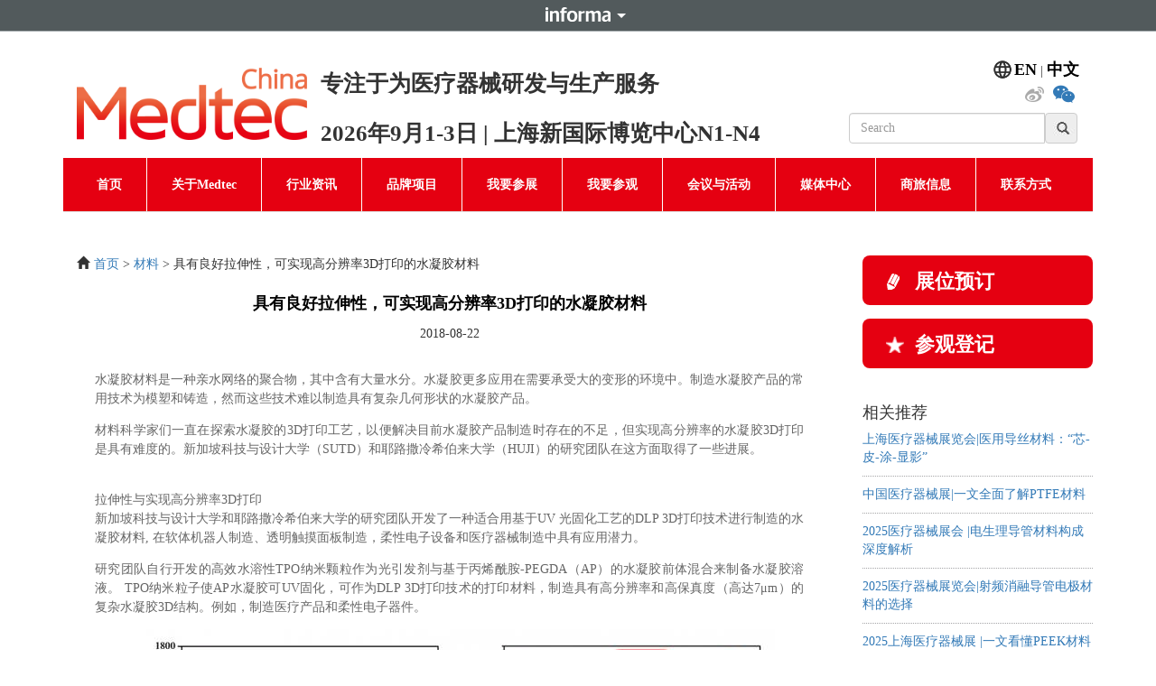

--- FILE ---
content_type: text/html; charset=UTF-8
request_url: https://www.medtecchina.com/materials/3313/
body_size: 9737
content:
<!DOCTYPE html>
<html lang="zh-cn">

<head>
    <meta charset="UTF-8">
    <title>  </title>
	<meta name="keywords" content="" />
	<meta name="description" content="" />
    <!-- 引入Bootstrap CSS -->
    <!-- <link rel="stylesheet" href="https://www.medtecchina.com/wp-content/themes/medtecchina/css/swiper.min.css"> -->
    <!-- <link rel="stylesheet" href="https://www.medtecchina.com/wp-content/themes/medtecchina/css/bootstrap.css?v=2309041"> -->
    <!-- <link rel="stylesheet" href="https://www.medtecchina.com/wp-content/themes/medtecchina/css/bootstrap.min.css"> -->
    <!-- <link rel="stylesheet" href="https://www.medtecchina.com/wp-content/themes/medtecchina/css/style.css?v=25091502"> -->
    <!-- <link rel="stylesheet" href="https://www.medtecchina.com/wp-content/themes/medtecchina/fonts/font-awesome/css/font-awesome.css"> -->
	<!-- <link rel="stylesheet" type="text/css" href="https://www.medtecchina.com/wp-content/themes/medtecchina/css/bootsnav.css"> -->
<link rel="stylesheet" type="text/css" href="//www.medtecchina.com/wp-content/cache/wpfc-minified/1r3iwbnp/c4s6k.css" media="all"/>
	<script src='//www.medtecchina.com/wp-content/cache/wpfc-minified/e5fvfhy4/c4s6k.js' type="text/javascript"></script>
<!-- <script src="https://www.medtecchina.com/wp-content/themes/medtecchina/js/jquery.min.js "></script> -->

    <!-- 移动设备优先 -->
    <meta name="viewport" content="width=device-width, initial-scale=1, shrink-to-fit=no">
	<!-- 百度统计 -->
    <script>
        var _hmt = _hmt || [];
        (function() {
            var hm = document.createElement("script");
            hm.src = "https://hm.baidu.com/hm.js?5ff8bbfd5e55584e3299b3da738a8c6d";
            var s = document.getElementsByTagName("script")[0];
            s.parentNode.insertBefore(hm, s);
        })();
    </script>
		 <script>
	var _hmt = _hmt || [];
	(function() {
	  var hm = document.createElement("script");
	  hm.src = "https://hm.baidu.com/hm.js?61ee2c3a8ab2f20b7052ecce6d9f7c27";
	  var s = document.getElementsByTagName("script")[0]; 
	  s.parentNode.insertBefore(hm, s);
	})();
	</script>

    <!-- 百度统计 -->
	<!-- 谷歌统计 -->
    <!-- Google tag (gtag.js) -->
    <script async src="https://www.googletagmanager.com/gtag/js?id=UA-48667879-1"></script>
    <script>
        window.dataLayer = window.dataLayer || [];

        function gtag() {
            dataLayer.push(arguments);
        }
        gtag('js', new Date());



        gtag('config', 'UA-48667879-1');
    </script>
    <!-- 谷歌统计 -->
	<!-- Eloqua -->
	<script type="text/javascript">
		var _elqQ = _elqQ || [];
		_elqQ.push(['elqSetSiteId', '418238']);
		_elqQ.push([‘elqTrackPageView’, window.location.href]);

		(function() {
			function async_load() {
				var s = document.createElement('script');
				s.type = 'text/javascript';
				s.async = true;
				s.src = '//img07.en25.com/i/elqCfg.min.js';
				var x = document.getElementsByTagName('script')[0];
				x.parentNode.insertBefore(s, x);
			}
			if (window.addEventListener) window.addEventListener('DOMContentLoaded', async_load, false);
			else if (window.attachEvent) window.attachEvent('onload', async_load);
		})();
	</script>
	<!-- Eloqua -->
</head>

<body>
	
	<div class="head_top">
		<div id="informa_header" lang="zh-CN"></div>
<script src="//event-site.informamarkets-info.com/informa/contentscript.js" ></script>
    <div class="container header">
        <!-- header -->
        <div class="row">
            <div class="col-12 d-lg-none d-block text-right mt-3">
                <a href="/"><img src="https://www.medtecchina.com/wp-content/themes/medtecchina/img/cn.png" alt="" class=""></a>
                <a href="https://en.medtecchina.com/"><img src="https://www.medtecchina.com/wp-content/themes/medtecchina/img/en.png" alt="" class=""></a>
            </div>
        </div>
        <div class="row">
            <div class="col-lg-3 col-4">
                <h1>
                    <a href="/" title="2025上海国际医疗器械展览会"><img class="cus-logo w-100" src="/wp-content/uploads/2024/09/MTC.png" alt="2025上海国际医疗器械展览会" ></a>
                </h1>
            </div>
            <div class="col-lg-6 col-8  mt-lg-5 mt-4 px-0">
                <p>专注于为医疗器械研发与生产服务</p>
                <p>2026年9月1-3日 |  上海新国际博览中心N1-N4</p>
            </div>

            <div class="col-lg-3 d-none d-lg-block">
                <div class="row">
                    <div class="col-12">
                        <div class="language-object pt-lg-5">
                            <img src="https://www.medtecchina.com/wp-content/themes/medtecchina/img/language.png" width="25" class="float-left pr-1">
                            <a href="https://en.medtecchina.com/">EN</a>&nbsp;|&nbsp;<a href="/">中文</a>
                        </div>
                        <div class="top_weixin">
<!--                             <a onclick="javascript:void(0)" href="" class="weixin"><i class="fa fa-weixin" aria-hidden="true"></i><span class="weixinout" style="display: none;"><img src="https://www.medtecchina.com/wp-content/themes/medtecchina/img/MedtecSQ.jpg" width="300"></span></a>&nbsp; -->
                            <a href="https://weibo.com/medtecchina" target="_blank"><i class="fa fa-weibo" aria-hidden="true"></i></a>&nbsp;
<!--                             <a href="http://www.linkedin.com/groups?home=&amp;gid=5009138&amp;trk=anet_ug_hm" target="_blank"><i class="fa fa-linkedin" aria-hidden="true"></i></a> -->
<a onclick="javascript:void(0)" href="" class="wechat"><i class="fa fa-wechat" aria-hidden="true"></i><span class="wechatout" style="display: none;"><img src="/wp-content/uploads/2025/04/图像-10.png" width="300">
	<p style="font-size: 20px;
    line-height: 20px;
    background-color: #fff;
    width: 300px;
    text-align: center;
    padding: 0 0 15px 0;">扫码添加Medtec采购小助手</p></span></a>&nbsp;
                        </div>
                        <div class="input-group float-right mt-lg-2">
                            <form action="https://www.medtecchina.com" name="search">
<input type="text" name="s" class="form-control" placeholder="Search" aria-describedby="basic-addon2">
<input type="submit" class="sub_news glyphicon glyphicon-search" value="">
</form>                        </div>
                    </div>
                </div>

            </div>
        </div>
        <!-- header -->
		<!-- 广告 右上1s -->
 		<div class="d-lg-block d-none hide" style="position:relative;" >
			<div class="row" style="position: absolute;right: -20%;z-index: 999;max-width: 210px;border: 1px solid #71767c;">
				<div class="col-12 p-0 m-0">
					<a href="https://www.bosch-advanced-ceramics.com/zh/" target="_blank"><img src="/wp-content/uploads/2024/08/Medtec_Wechat_GIF.gif" width="100%" alt=""></a>
            </div>
		   </div>
		</div>
		<!-- 广告 右上1e -->
    </div>
<!-- 导航 -->
    <div class="container">
        <div class="row">
            <div class="col-12  px-0">
                <nav class="navbar navbar-default navbar-mobile bootsnav on">
                    <div class="navbar-header">
                        <button type="button" class="navbar-toggle" data-toggle="collapse" data-target="#navbar-menu" aria-expanded="true">
                        <i class="fa fa-times"></i>
                        </button>
                    </div>
                    <div class="navbar-collapse collapse px-0" id="navbar-menu" aria-expanded="false">
                        <ul class="nav navbar-nav nav_a2" data-in="fadeInDown" data-out="fadeOutUp">
                            <li id="menu-item-160" class="menu-item menu-item-type-custom menu-item-object-custom menu-item-160 "><a href="/">首页</a></li>
<li id="menu-item-199" class="dropdown menu-item menu-item-type-custom menu-item-object-custom menu-item-has-children menu-item-199 "><a>关于Medtec</a>
<ul class="dropdown-menu animated">
	<li id="menu-item-168" class="menu-item menu-item-type-post_type menu-item-object-page menu-item-168 "><a target="_blank" href="https://www.medtecchina.com/zh-cn/medtecchina/">Medtec China</a></li>
	<li id="menu-item-164" class="menu-item menu-item-type-post_type menu-item-object-page menu-item-164 "><a target="_blank" href="https://www.medtecchina.com/zh-cn/medtechworld/">Medtec全球系列展</a></li>
	<li id="menu-item-167" class="menu-item menu-item-type-post_type menu-item-object-page menu-item-167 "><a target="_blank" href="https://www.medtecchina.com/zh-cn/organizer/">主办单位</a></li>
	<li id="menu-item-162" class="menu-item menu-item-type-post_type menu-item-object-page menu-item-162 "><a target="_blank" href="https://www.medtecchina.com/zh-cn/im%e5%8f%af%e6%8c%81%e7%bb%ad%e5%8f%91%e5%b1%95/">IM可持续发展</a></li>
</ul>
</li>
<li id="menu-item-200" class="dropdown menu-item menu-item-type-custom menu-item-object-custom menu-item-has-children menu-item-200 "><a>行业资讯</a>
<ul class="dropdown-menu animated">
	<li id="menu-item-240" class="menu-item menu-item-type-taxonomy menu-item-object-category menu-item-240 "><a target="_blank" href="https://www.medtecchina.com/category/industrynews/">行业新闻</a></li>
	<li id="menu-item-230" class="menu-item menu-item-type-taxonomy menu-item-object-category menu-item-230 "><a target="_blank" href="https://www.medtecchina.com/category/companyreleases/">企业新闻</a></li>
	<li id="menu-item-233" class="menu-item menu-item-type-taxonomy menu-item-object-category menu-item-233 "><a target="_blank" href="https://www.medtecchina.com/category/market/">市场情报</a></li>
	<li id="menu-item-237" class="menu-item menu-item-type-taxonomy menu-item-object-category menu-item-237 "><a target="_blank" href="https://www.medtecchina.com/category/regulation/">法规政策</a></li>
	<li id="menu-item-234" class="menu-item menu-item-type-taxonomy menu-item-object-category menu-item-234 "><a target="_blank" href="https://www.medtecchina.com/category/newtechnology/">技术新知</a></li>
	<li id="menu-item-239" class="menu-item menu-item-type-taxonomy menu-item-object-category menu-item-239 "><a target="_blank" href="https://www.medtecchina.com/category/rddesign/">研发设计</a></li>
	<li id="menu-item-236" class="menu-item menu-item-type-taxonomy menu-item-object-category current-post-ancestor current-menu-parent current-post-parent menu-item-236 "><a target="_blank" href="https://www.medtecchina.com/category/materials/">材料</a></li>
	<li id="menu-item-242" class="menu-item menu-item-type-taxonomy menu-item-object-category menu-item-242 "><a target="_blank" href="https://www.medtecchina.com/category/components/">部件</a></li>
	<li id="menu-item-238" class="menu-item menu-item-type-taxonomy menu-item-object-category menu-item-238 "><a target="_blank" href="https://www.medtecchina.com/category/manufacturing/">生产制造</a></li>
	<li id="menu-item-241" class="menu-item menu-item-type-taxonomy menu-item-object-category menu-item-241 "><a target="_blank" href="https://www.medtecchina.com/category/qualitycontrol/">质量管理</a></li>
	<li id="menu-item-235" class="menu-item menu-item-type-taxonomy menu-item-object-category menu-item-235 "><a target="_blank" href="https://www.medtecchina.com/category/mergersacquisitions/">投资并购</a></li>
</ul>
</li>
<li id="menu-item-201" class="dropdown menu-item menu-item-type-custom menu-item-object-custom menu-item-has-children menu-item-201 "><a>品牌项目</a>
<ul class="dropdown-menu animated">
	<li id="menu-item-202" class="menu-item menu-item-type-custom menu-item-object-custom menu-item-202 "><a target="_blank" rel="nofollow" href="https://cmdm.medtecchina.com/">采购资源信息</a></li>
	<li id="menu-item-13056" class="menu-item menu-item-type-custom menu-item-object-custom menu-item-13056 "><a target="_blank" rel="nofollow" href="https://www.medtecinnovation.com/">Medtec创新展</a></li>
	<li id="menu-item-13053" class="menu-item menu-item-type-custom menu-item-object-custom menu-item-13053 "><a target="_blank" rel="nofollow" href="https://www.medtecqualityexpo.com/">质量检测技术及测试仪器展览会</a></li>
	<li id="menu-item-13054" class="menu-item menu-item-type-custom menu-item-object-custom menu-item-13054 "><a target="_blank" rel="nofollow" href="https://www.medtecadte.com/">ADTE 高端有源医疗装备技术展</a></li>
</ul>
</li>
<li id="menu-item-203" class="dropdown menu-item menu-item-type-custom menu-item-object-custom menu-item-has-children menu-item-203 "><a>我要参展</a>
<ul class="dropdown-menu animated">
	<li id="menu-item-165" class="menu-item menu-item-type-post_type menu-item-object-page menu-item-165 "><a target="_blank" href="https://www.medtecchina.com/zh-cn/whyexhibit/">为何参展</a></li>
	<li id="menu-item-172" class="menu-item menu-item-type-post_type menu-item-object-page menu-item-172 "><a target="_blank" href="https://www.medtecchina.com/zh-cn/exhibitionprogramme/">展品范围</a></li>
	<li id="menu-item-161" class="menu-item menu-item-type-post_type menu-item-object-page menu-item-161 "><a target="_blank" href="https://www.medtecchina.com/zh-cn/floorplan/">2025展位图</a></li>
	<li id="menu-item-24079" class="menu-item menu-item-type-custom menu-item-object-custom menu-item-24079 "><a target="_blank" href="https://www.medteccn.com/exhibit/booking/?utm_source=oldweb">参展报名</a></li>
	<li id="menu-item-21738" class="menu-item menu-item-type-custom menu-item-object-custom menu-item-21738 "><a target="_blank" href="https://exhibitorreg.medteccn.com/">展商登录</a></li>
</ul>
</li>
<li id="menu-item-206" class="dropdown menu-item menu-item-type-custom menu-item-object-custom menu-item-has-children menu-item-206 "><a href="#">我要参观</a>
<ul class="dropdown-menu animated">
	<li id="menu-item-166" class="menu-item menu-item-type-post_type menu-item-object-page menu-item-166 "><a target="_blank" href="https://www.medtecchina.com/zh-cn/whyvisit/">为何参观</a></li>
	<li id="menu-item-22644" class="menu-item menu-item-type-post_type menu-item-object-page menu-item-22644 "><a target="_blank" href="https://www.medtecchina.com/zh-cn/groupregistration/">邀请同行人参观</a></li>
	<li id="menu-item-173" class="menu-item menu-item-type-post_type menu-item-object-page menu-item-173 "><a target="_blank" href="https://www.medtecchina.com/zh-cn/venueinformation/">展馆及交通</a></li>
	<li id="menu-item-22224" class="menu-item menu-item-type-custom menu-item-object-custom menu-item-22224 "><a target="_blank" href="https://exhibitors.informamarkets-info.com/event/2025Medtec/zh-CN/">2025展商名录</a></li>
</ul>
</li>
<li id="menu-item-209" class="dropdown sc menu-item menu-item-type-custom menu-item-object-custom menu-item-has-children menu-item-209 "><a>会议与活动</a>
<ul class="dropdown-menu animated">
	<li id="menu-item-163" class="menu-item menu-item-type-post_type menu-item-object-page menu-item-163 "><a target="_blank" href="https://www.medtecchina.com/zh-cn/allschedule/">全部会议活动概览</a></li>
	<li id="menu-item-21318" class="menu-item menu-item-type-post_type menu-item-object-page menu-item-21318 "><a target="_blank" href="https://www.medtecchina.com/zh-cn/materialinnovation-application1/">医疗器械诞生的助推器——创新医用材料/配件及精加工</a></li>
	<li id="menu-item-21312" class="menu-item menu-item-type-post_type menu-item-object-page menu-item-21312 "><a target="_blank" href="https://www.medtecchina.com/zh-cn/manufacturingprocess1/">精密加工设备与技术应用论坛</a></li>
	<li id="menu-item-21313" class="menu-item menu-item-type-post_type menu-item-object-page menu-item-21313 "><a target="_blank" href="https://www.medtecchina.com/zh-cn/manufacturingprocess2/">医疗器械生产过程中的塑模成型技术论坛</a></li>
	<li id="menu-item-21323" class="menu-item menu-item-type-post_type menu-item-object-page menu-item-21323 "><a target="_blank" href="https://www.medtecchina.com/zh-cn/advancedactivemedicaltechnologies1/">第九届植入介入医疗器械中国峰会——新技术、新应用、新机遇</a></li>
	<li id="menu-item-21327" class="menu-item menu-item-type-post_type menu-item-object-page menu-item-21327 "><a target="_blank" href="https://www.medtecchina.com/zh-cn/consumermedical1/">医美专场论坛——声光电创新技术</a></li>
	<li id="menu-item-21328" class="menu-item menu-item-type-post_type menu-item-object-page menu-item-21328 "><a target="_blank" href="https://www.medtecchina.com/zh-cn/consumermedical2/">医美专场论坛——新材料研发及临床应用</a></li>
	<li id="menu-item-21309" class="menu-item menu-item-type-post_type menu-item-object-page menu-item-21309 "><a target="_blank" href="https://www.medtecchina.com/zh-cn/design1/">学术专场 – 复旦合作（光学/超声）</a></li>
	<li id="menu-item-21317" class="menu-item menu-item-type-post_type menu-item-object-page menu-item-21317 "><a target="_blank" href="https://www.medtecchina.com/zh-cn/manufacturingprocess5/">第六届医疗器械高端自动化制造技术论坛</a></li>
	<li id="menu-item-21326" class="menu-item menu-item-type-post_type menu-item-object-page menu-item-21326 "><a target="_blank" href="https://www.medtecchina.com/zh-cn/market-purchase2/">医疗器械企业出海配套服务会议</a></li>
	<li id="menu-item-21321" class="menu-item menu-item-type-post_type menu-item-object-page menu-item-21321 "><a target="_blank" href="https://www.medtecchina.com/zh-cn/regulation-quality1/">第六期法规讲堂：加速医疗器械产品合规与上市的解决方案</a></li>
	<li id="menu-item-21314" class="menu-item menu-item-type-post_type menu-item-object-page menu-item-21314 "><a target="_blank" href="https://www.medtecchina.com/zh-cn/manufacturingprocess3/">医疗粘接与焊接先进技术研讨会</a></li>
	<li id="menu-item-21315" class="menu-item menu-item-type-post_type menu-item-object-page menu-item-21315 "><a target="_blank" href="https://www.medtecchina.com/zh-cn/manufacturingprocess4/">第七届医疗器械包装与灭菌论坛</a></li>
	<li id="menu-item-21324" class="menu-item menu-item-type-post_type menu-item-object-page menu-item-21324 "><a target="_blank" href="https://www.medtecchina.com/zh-cn/advancedactivemedicaltechnologies2/">有源医疗设备核心部件与技术论坛</a></li>
	<li id="menu-item-21329" class="menu-item menu-item-type-post_type menu-item-object-page menu-item-21329 "><a target="_blank" href="https://www.medtecchina.com/zh-cn/consumermedical3/">康复医疗器械的创新与实践专场论坛</a></li>
	<li id="menu-item-21319" class="menu-item menu-item-type-post_type menu-item-object-page menu-item-21319 "><a target="_blank" href="https://www.medtecchina.com/zh-cn/materialinnovation-application2/">3D打印材料及技术在医疗器械领域中的应用</a></li>
	<li id="menu-item-21310" class="menu-item menu-item-type-post_type menu-item-object-page menu-item-21310 "><a target="_blank" href="https://www.medtecchina.com/zh-cn/design2/">海外先进医疗制造技术专场</a></li>
	<li id="menu-item-21322" class="menu-item menu-item-type-post_type menu-item-object-page menu-item-21322 "><a target="_blank" href="https://www.medtecchina.com/zh-cn/regulation-quality2/">质量聚焦——助力医疗器械生命周期风险管理</a></li>
	<li id="menu-item-21325" class="menu-item menu-item-type-post_type menu-item-object-page menu-item-21325 "><a target="_blank" href="https://www.medtecchina.com/zh-cn/market-purchase1/">第九届医疗器械市场分析报告</a></li>
	<li id="menu-item-21320" class="menu-item menu-item-type-post_type menu-item-object-page menu-item-21320 "><a target="_blank" href="https://www.medtecchina.com/zh-cn/materialinnovation-application3/">新型医用敷料的技术发展与应用论坛</a></li>
	<li id="menu-item-21311" class="menu-item menu-item-type-post_type menu-item-object-page menu-item-21311 "><a target="_blank" href="https://www.medtecchina.com/zh-cn/design3/">第八届医疗器械设计论坛</a></li>
</ul>
</li>
<li id="menu-item-210" class="dropdown menu-item menu-item-type-custom menu-item-object-custom menu-item-has-children menu-item-210 "><a>媒体中心</a>
<ul class="dropdown-menu animated">
	<li id="menu-item-232" class="menu-item menu-item-type-taxonomy menu-item-object-category menu-item-232 "><a target="_blank" href="https://www.medtecchina.com/category/pressreleases/">展会新闻</a></li>
	<li id="menu-item-231" class="menu-item menu-item-type-taxonomy menu-item-object-category menu-item-231 "><a target="_blank" href="https://www.medtecchina.com/category/exhibitorpress/">参展商新闻</a></li>
	<li id="menu-item-171" class="menu-item menu-item-type-post_type menu-item-object-page menu-item-171 "><a target="_blank" href="https://www.medtecchina.com/zh-cn/officialsupporters/">媒体合作单位</a></li>
	<li id="menu-item-196" class="menu-item menu-item-type-post_type menu-item-object-page menu-item-196 "><a target="_blank" href="https://www.medtecchina.com/zh-cn/download/">下载中心</a></li>
</ul>
</li>
<li id="menu-item-211" class="dropdown menu-item menu-item-type-custom menu-item-object-custom menu-item-has-children menu-item-211 "><a>商旅信息</a>
<ul class="dropdown-menu animated">
	<li id="menu-item-198" class="menu-item menu-item-type-post_type menu-item-object-page menu-item-198 "><a target="_blank" href="https://www.medtecchina.com/zh-cn/hotelandvisa/">酒店及签证</a></li>
	<li id="menu-item-174" class="menu-item menu-item-type-post_type menu-item-object-page menu-item-174 "><a target="_blank" href="https://www.medtecchina.com/zh-cn/venue/">展馆信息</a></li>
</ul>
</li>
<li id="menu-item-193" class="menu-item menu-item-type-post_type menu-item-object-page menu-item-193 "><a target="_blank" href="https://www.medtecchina.com/zh-cn/contact/">联系方式</a></li>
						</ul>
                    </div>
                </nav>
            </div>
        </div>
    </div>
<!-- 导航 -->
</div>
    <div class="head_top_img">
        <img src="/wp-content/uploads/2024/08/head_top-1.png" class="d-lg-block d-none" alt="">
        <img src="/wp-content/uploads/2024/08/head_top_m-1.png" class="d-block d-lg-none" alt="">
    </div><!-- banner -->
    <div class="container index_1">
		   
        <div class="row">
            <div class="col-lg-9 col-12 order-1 order-lg-0">
                <!-- 内容部分 -->
				     <div class="news_search_show">
                <p><i class="glyphicon glyphicon-home mr-2"></i><a href="/">首页</a> > <a href="/category/materials">材料</a> > 具有良好拉伸性，可实现高分辨率3D打印的水凝胶材料</p>
            </div>
                <div class="content">
					                    <h1 class="content_tit" style="text-align:center;">具有良好拉伸性，可实现高分辨率3D打印的水凝胶材料</h1>
                    <div class="content_show">
						<p style="text-align:center;">2018-08-22</p>
                        <div class="inner-text"><p style="color: #666666; margin-bottom: 1em;">水凝胶材料是一种亲水网络的聚合物，其中含有大量水分。水凝胶更多应用在需要承受大的变形的环境中。制造水凝胶产品的常用技术为模塑和铸造，然而这些技术难以制造具有复杂几何形状的水凝胶产品。</p>
<p style="color: #666666; margin-bottom: 1em;">材料科学家们一直在探索水凝胶的3D打印工艺，以便解决目前水凝胶产品制造时存在的不足，但实现高分辨率的水凝胶3D打印是具有难度的。新加坡科技与设计大学（SUTD）和耶路撒冷希伯来大学（HUJI）的研究团队在这方面取得了一些进展。</p>
<p style="color: #666666; margin-bottom: 1em;">&nbsp;<br /> <span>拉伸性与实现高分辨率3D打印</span><br /> 新加坡科技与设计大学和耶路撒冷希伯来大学的研究团队开发了一种适合用基于UV 光固化工艺的DLP 3D打印技术进行制造的水凝胶材料, 在软体机器人制造、透明触摸面板制造，柔性电子设备和医疗器械制造中具有应用潜力。</p>
<p style="color: #666666; margin-bottom: 1em;">研究团队自行开发的高效水溶性TPO纳米颗粒作为光引发剂与基于丙烯酰胺-PEGDA（AP）的水凝胶前体混合来制备水凝胶溶液。 TPO纳米粒子使AP水凝胶可UV固化，可作为DLP 3D打印技术的打印材料，制造具有高分辨率和高保真度（高达7&mu;m）的复杂水凝胶3D结构。例如，制造医疗产品和柔性电子器件。</p>
<p style="color: #666666; margin-bottom: 1em; text-align: center;"><a href="http://www.51shape.com/content/uploads/2018/08/hydrogels-for-DLP-3D-printing.jpg" style="color: #dd9933;"><img fetchpriority="high" decoding="async" class="alignnone size-full wp-image-12763" src="http://www.51shape.com/content/uploads/2018/08/hydrogels-for-DLP-3D-printing.jpg" alt="hydrogels for DLP 3D printing" width="720" height="612" /></a></p>
<p style="color: #666666; margin-bottom: 1em;">这款水凝胶材料还由一个显著的特点为良好的可拉伸性，研究团队表示，3D打印水凝胶样品可以拉伸超过1300％。</p>
<p style="color: #666666; margin-bottom: 1em;">研究团队还表示，这种水凝胶材料可以与商业3D打印弹性体形成强大的界面粘合，直接用于水凝胶 &ndash; 弹性体混合结构的3D打印。该技术的应用方向包括制造柔性电子板，其上印有弹性体基质的导电水凝胶电路。</p>
<p style="color: #666666; margin-bottom: 1em;">论文&ldquo;Highly stretchable hydrogels for UV curing based high-resolution multimaterial 3D printing&rdquo;，发表至Journal of Materials Chemistry B 期刊。</p>
<p style="color: #666666; margin-bottom: 1em;">&nbsp;<br /> &nbsp;<span>3D科学谷Reivew</span><br /> 水凝胶是优良的生物相容性材料, 该材料其中一个重要应用领域是组织工程。水凝胶的高含水量使得这类材料具有模仿自然组织的灵活性。然而，灵活性也带来了局限性，水凝胶通常强度不够，容易变形，也很难支持如膝盖这样的承重关节，并且由于凝胶的低粘度和胶凝温度范围大，这样的材料难以实现精确的3D打印。</p>
<p style="color: #666666; margin-bottom: 1em;">根据3D科学谷的市场观察，美国德克萨斯理工大学和德克萨斯农机大学的研究团队曾在这方面进行过研究。研究人员通过添加海藻酸钠将超硬琼脂双网络水凝胶进行精确地打印。海藻酸钠不仅增加打印材料的粘度，同时也提高了其流变特性以及对加工精度的控制。</p>
<p style="color: #666666; margin-bottom: 1em;">材料中添加的海藻酸钠使水凝胶材料更据灵活性和强度，使得3D打印水凝胶可以达到类似于人体自然组织的生物材料性能，可用于替代那些遭受运动损伤或其他外伤的承重部位如膝盖软骨，减少关节置换的需要。</p>
</div>
                    </div>
					                </div>
                <!-- 内容部分 -->
				 <ul class="show_3">
					 <li>上一篇: <a href="https://www.medtecchina.com/regulation/4854/" rel="prev">医疗器械注册审评将有八大改革措施</a></li>
					<li>下一篇: <a href="https://www.medtecchina.com/exhibitorpress/2369/" rel="next">STI发布新业务：通过涂层工艺扩展我们的服务范围</a></li>
            </ul>
            </div><style>
			     @media (min-width: 992px) {
           #my-slidebar {
					width: 270px;
					position: fixed;
					z-index: 1;
				}
        }
			</style>
			<div class="col-lg-3 col-12 mt-lg-0 mt-3 pr-lg-0 order-0 order-lg-1" id="my-slidebar">
                <div class="row">
	<div class="col-lg-12 col-6">
		<a class="button-event" href="https://www.medteccn.com/exhibit/booking/?utm_source=oldweb">
			<span class="button-text"><span class="d-lg-block d-none Leftbutton-icon"></span>展位预订 </span>
		</a>
	</div>
	<div class="col-lg-12 col-6 d-none">
		<a class="button-event" href="https://mtci24.imconlinereg.com//?utm_medium=Website&utm_source=Default&utm_campaign=website&utm_content=general" target="_blank" rel="nofollow noopener">
      <span class="button-text"> <span class="d-lg-block d-none Leftbutton-icon registration"></span>创新展参观登记</span>
      </a>
	</div>
	<div class="col-lg-12 col-6">
		<a class="button-event" target="_blank"  rel="nofollow">
			<span class="button-text"> <span class="d-lg-block d-none Leftbutton-icon visitor"></span>参观登记</span>
		</a>
	</div>
	<div class="col-lg-12 col-6 d-none">
		<a class="button-event" href="https://www.medtecinnovation.com/" rel="nofollow">
			<span class="button-text"> <span class="d-lg-block d-none Leftbutton-icon preview"></span>创新展首页</span>
		</a>
	</div>
</div>				     <div class="news_r_list">
                            <h4>相关推荐</h4>
                            <ul>
																																	<li><a href="https://www.medtecchina.com/materials/24005/">上海医疗器械展览会|医用导丝材料：“芯-皮-涂-显影”</a></li>
																						<li><a href="https://www.medtecchina.com/materials/23507/">中国医疗器械展|一文全面了解PTFE材料</a></li>
																						<li><a href="https://www.medtecchina.com/materials/23475/">2025医疗器械展会 |电生理导管材料构成深度解析</a></li>
																						<li><a href="https://www.medtecchina.com/materials/23470/">2025医疗器械展览会|射频消融导管电极材料的选择</a></li>
																						<li><a href="https://www.medtecchina.com/materials/23450/">2025上海医疗器械展 |一文看懂PEEK材料（发展历程、性能优势、产业链、生产工艺、代表厂商）</a></li>
											                            </ul>
                        </div>
            </div>
        </div>
    </div>
<!-- banner -->
<!-- foot -->
    <div class="container footer py-3">
        <div class="row ">
            <div class="col-lg-4 d-lg-block d-none ">
                <img src="https://www.medtecchina.com/wp-content/themes/medtecchina/img/buttlist.png " alt=" ">
                <ul class="buttlist mt-lg-3 ">
                    <li><a href="/">Medtec China</a></li>
                    <li><a href="http://www.medteceurope.com/" rel="nofollow" target="_blank ">MedtecLIVE</a></li>
                    <li><a href="http://www.medtecjapan.com/" rel="nofollow" target="_blank ">Medtec Japan</a></li>
                    <li><a href="http://mdmwest.mddionline.com/" rel="nofollow" target="_blank ">MD&amp;M West</a></li>
                    <li><a href="http://mdmeast.mddionline.com/" rel="nofollow" target="_blank ">MD&amp;M East</a></li>
                    <li><a href="http://mdmminn.mddionline.com/" rel="nofollow" target="_blank ">MD&amp;M&nbsp;Minneapolis</a></li>
                    <li><a href="http://www.biomedevicesanjose.com/" rel="nofollow" target="_blank ">BIOMEDevice San Jose</a></li>
                    <li><a href="http://www.BIOMEDeviceBoston.com" rel="nofollow" target="_blank ">BIOMEDevice Boston</a></li>
                </ul>
            </div>
            <div class="col-lg-4 d-lg-block d-none ">
						<div class="foot_1 mt-lg-2 " style="display:flex;align-items: center;">
                    <span>关于 Medtec </span>
                    <img src="/wp-content/uploads/2024/09/Medtec_logo_white.png" width="120" class="float-left " alt=" ">
                </div>
                <div class="foot_1 mt-lg-2 ">
                    <span>主办方</span>
                    <img src="https://www.medtecchina.com/wp-content/themes/medtecchina/img/Informa_Markets_Logo_1Line_White_Grad_RGB.png " width="150" class="float-left " alt=" ">
                </div>
				<div class="foot_1 mt-lg-2 ">
					<span>合作方</span>
	           <a href="http://www.cncamda.org/" rel="nofollow" target="_blank" ><img src="/wp-content/uploads/2023/10/cncamda_4.png" width="200 " class="float-left " alt=" "></a>
					
          </div>
            </div>
            <div class="col-lg-4 col-12 ">
                <h3>联系我们</h3>
                <p>
                    参展商咨询: <br> Linc Cai 蔡锋<br> 电话：+86 21 6157 7217<br> 邮箱：<a href="/cdn-cgi/l/email-protection" class="__cf_email__" data-cfemail="c78baea9a4e984a6ae87aea9a1a8b5aaa6e9a4a8aa">[email&#160;protected]</a>
                    <br><br> 研讨会咨询：
                    <br> Rebecca Lv<br> 电话：+86-21 6157 7279<br> 邮箱： <a href="/cdn-cgi/l/email-protection" class="__cf_email__" data-cfemail="3765525552545456195b41775e595158455a561954585a">[email&#160;protected]</a><br><br> 参观咨询：
                    <br> Tracy Zhang 张昕<br> 电话：+86 10 6562 3307<br> 邮箱： <a href="/cdn-cgi/l/email-protection" class="__cf_email__" data-cfemail="36624457554f186c5e575851765f585059445b571855595b">[email&#160;protected]</a><br><br> 媒体及投稿联系：
                    <br> Tracy Zhang 张昕<br> 电话：+86 10 6562 3307<br> 邮箱：<a href="/cdn-cgi/l/email-protection" class="__cf_email__" data-cfemail="64301605071d4a3e0c050a03240d0a020b1609054a070b09">[email&#160;protected]</a><br>
                </p>
<!--                 <h3>关注我们</h3> -->
            </div>
        </div>
        <div class="row ">
            <div class="col-12 ">
                <p><a>Copyright © 2025&nbsp;亿百媒会展(上海)有限公司</a></p>
            </div>
        </div>
    </div>
    <!-- foot -->
	<div style="top: 16%; left: 0px; position: fixed; cursor: pointer; z-index: 99; display: block;" class="tc_right d-none">
				<a href="http://www.nisseiplastic.com/cn/index.php">
					<img src="/wp-content/uploads/2023/05/230511-1.jpg" width="200">
				</a>
	<span style="position:absolute;left:182px;bottom:8px;font-size:20px;font-weight:400;color:#ffffff; z-index:9999" class="close_side_ad">X</span>
	</div>
<div id="informa_footer" lang="zh-CN" ppLink="SH"></div>	
    <!-- 引入jQuery文件 -->
    <script data-cfasync="false" src="/cdn-cgi/scripts/5c5dd728/cloudflare-static/email-decode.min.js"></script><script src="https://www.medtecchina.com/wp-content/themes/medtecchina/js/jquery.min.js "></script>
    <script src="https://www.medtecchina.com/wp-content/themes/medtecchina/js/swiper.min.js "></script>
    <script src="https://www.medtecchina.com/wp-content/themes/medtecchina/js/bootstrap.bundle.js "></script>
    <script src="https://www.medtecchina.com/wp-content/themes/medtecchina/js/jquery.SuperSlide.2.1.1.js "></script>
	 <script src="https://www.medtecchina.com/wp-content/themes/medtecchina/js/bootstrap.min.js"></script>
    <script type="text/javascript" src="https://www.medtecchina.com/wp-content/themes/medtecchina/js/bootsnav.js?v=230904"></script>
    
    <script>
        var mySwiper = new Swiper('.swiper-container', {
            prevButton: '.swiper-button-prev',
            nextButton: '.swiper-button-next',
            autoplay: 5000, //可选选项，自动滑动
            spaceBetween: 100,
            loop: true,
            slidesPerView: 'auto',

		})
        var mySwiper = new Swiper('.swiper-container-m', {
            prevButton: '.swiper-button-prev-m',
            nextButton: '.swiper-button-next-m',
            autoplay: 5000, //可选选项，自动滑动
            slidesPerView: 'auto',
            spaceBetween: 100,
            loop: true,
        })
    </script>

	<script>
        $(function() {
            $(".nav .dropdown>a").addClass("dropdown-toggle");
        })
    </script>

    <script>
        $(".fa-weixin").mouseover(function() {
            $(".weixinout").show();
        });
        $(".fa-weixin").mouseout(function() {
            $(".weixinout").hide();
        });
		  $(".fa-wechat").mouseover(function() {
            $(".wechatout").show();
        });
        $(".fa-wechat").mouseout(function() {
            $(".wechatout").hide();
        });
    </script>
    <script>
						$(function() {	
							$(".form_text").attr("placeholder", "您的电子邮件地址");

							$(".form_button").click(function() {
								  if ($(".form_text").val() == "") {
									alert("请填写您的邮箱地址！");
									return false;
								} else {
										var email = $("[name=text-email]").val();
										var patrn_email = new RegExp("^\\w+((-\\w+)|(\\.\\w+))*\\@[A-Za-z0-9]+((\\.|-)[A-Za-z0-9]+)*\\.[A-Za-z0-9]+$");
										if (!patrn_email.test(email)) {
											alert('请填写正确的邮箱！');
											return false;
										}
								}
							})
						})
					</script>

<script>
$(function (){
 $(".close_side_ad").click(function(){
   $(".tc_right").hide();
 })
})
</script>	
<script>
        $(function() {
            $(".tc_gb").click(function() {
                $(".tc").hide();
						$(".layui-layer-move").hide();
            })
        })
    </script>
<script>	
if($("#wpcf7-f5409-p5410-o1 .wpcf7-response-output").html() == '谢谢。已发送您的信息。'){
	alert('谢谢。已发送您的信息。');
	location = 'https://www.medtecchina.com/thanks/';
}
</script>
    <script src="https://www.medtecchina.com/wp-content/themes/medtecchina/js/commonv5.js?v=25092401"></script>

</body>

</html><!-- WP Fastest Cache file was created in 0.062546968460083 seconds, on 14-10-25 19:03:44 -->

--- FILE ---
content_type: text/html; charset=utf-8
request_url: https://event-site.informamarkets-info.com/informa/footer.aspx?lang=zh-CN&ppurl=SH&FairCode=undefined
body_size: 1466
content:


<style>
body{
	margin:0px;
}
.footer-container{
  display: block;
}
.footer-container::after,
.footer-container-fluid::after{
    clear: both;
}
footer.footer-container .container{
	padding-top: 0px;
	padding-bottom: 0px;
}
.copyright-section {
    background: #525a5c;
    border-top: 1px solid #a5acaf;
    color: #ffffff;
    font-family: "Open Sans", sans-serif;
    font-size: 14px;
    font-weight: normal;
    margin-right: 0px;
    line-height: 20px;
    font-family: 'Open Sans', sans-serif;
    font-weight: normal;
}
.row {
    //margin-left: -15px;
    //margin-right: -15px;
}
.row:before, .row:after {
    content: " ";
    display: table;
    clear: both;
}
.footer-container-fluid {
  position: relative;
  min-height: 1px;
  padding-left: 15px;
  padding-right: 15px;
}

.footerBottombg {
  background: #252424;
  border-top: 1px solid #252424;
  font-family: "Open Sans";
  padding-left: 35px;
}
.footerBottombg .footerBottombg-container {
  margin-right: 0;
}

.footer-container {
  //width: 1170px;
}

.footer-container {
    margin-right: auto;
    margin-left: auto;   
}
.footer-container:before, .footer-container:after {
    content: " ";
    display: table;
}

.navbar-nav-informa, .community-menu .menu.nav-informa {
    float: left;
    margin: 0;
}

 .nav-informa {
    background:initial;
    margin-bottom: 0;
    padding-left: 0;
    list-style: none;
}
.nav-informa:before, .nav-informa:after {
    content: " ";
    display: table;
}
.footerBottombg .nav-informa .informa-link-list-item {
    display: inline-block;
}
.footerBottombg .nav-informa li {
    display: inline-block;
    line-height: 20px;
}

.navbar-nav-informa > li, .community-menu .menu.nav-informa > li {
    float: left;
}
.nav-informa > li {
    position: relative;    
}
li {
    text-align: -webkit-match-parent;
}
.nav-informa {
    margin-bottom: 0;
    padding-left: 0;
    list-style: none;
}
.footerBottombg .nav-informa .informa-link-list-item .informa-link-list-link {
    color: #ccc !important;
    font-weight: normal;
    font-size: 14px;
    padding: 20px 0;
    display: inline;
    line-height: 20px;
    cursor: pointer;
    font-family: 'Open Sans', sans-serif;
    font-weight: normal;
}

a {
    background-color: transparent;
}
.nav-informa:after {
    clear: both;
}
.nav-informa:before, .nav-informa:after {
    content: " ";
    display: table;
}
.copyright-section .about-informa .row .col-sm-9 .copyright-text {
    margin-bottom: 20px;
}
.copyright-text{
    margin: 0;
    text-align: right;
    color:#fff !important;
}

.footerLogo-container, .copyright-text-container {
    float: left;
    position: relative;
    min-height: 1px;
}
.copyright-section .footerLogo {
    margin-top: 0;
}
.copyright-section a {
    color: #f6b4a0;
    font-weight: normal;
    text-decoration: none;
}
img {
    vertical-align: middle;
}
img {
    border: 0;
}

.navbar-nav-informa, .community-menu .menu.nav-informa {
    margin: 15.5px 5px;
}
.footerBottombg .nav-informa li + li::before {
    content: "|";
    padding-right: 13px;
    padding-left: 13px;
    color: #ffffff;
}

.copyright-section{
  padding: 15px;
}

.footerLogo-container {
	float: left;
}
.copyright-text-container {
	padding-top: 20px;
	float: right;
}

.footerLogo-container{
  padding-bottom: 15px;
}

@media only screen and (min-width: 576px) {
}

// Medium devices (tablets, 768px and up)
@media only screen and (min-width: 768px) {
}

// Large devices (desktops, 992px and up)
@media only screen and (min-width: 992px) {
  .footerLogo-container {
     width: 25%;
  }
  .copyright-text-container {
     width: 75%;
  }
}

// Extra large devices (large desktops, 1200px and up)
@media only screen and (min-width: 1200px) {
}
</style>
<footer class="footer-container">
  <div class="copyright-section">
    <div class="footer-container-fluid">
      <div class="footer-container about-informa">
        <div>
		  <div class="footerLogo-container">
            <div class="footerLogo">
              <a href="https://www.informamarkets.com" target="_blank" alt="Informa Markets">
                <img id="informa-footer-logo" src="//event-site.informamarkets-info.com/informa/footer.png" alt="Informa Markets" width="266" height="53"/>
               </a>
            </div>
          </div>
          <div class="copyright-text-container">
            
              <p class="copyright-text">版权所有 &#169; 2025. All rights reserved. Informa Markets, a trading division of Informa PLC.</p>
            
          </div>
        </div>
      </div>
    </div>
  </div>
  <div class = "footer-content footerBottombg">
    <div class="row footerBottombg-container">
      <div class="footer-container-fluid">
        <div class="footer-container">
          <div class="row">
            <ul class="nav-informa navbar-nav-informa">
              <!--<li class="informa-link-list-item">
                <a class="informa-link-list-link" href="https://www.informaexhibitions.com/en/accessibility.html" target="_blank">Accessibility</a>
              </li>-->
              <li class="informa-link-list-item">
                <a class="informa-link-list-link" href="https://www.informa.com/privacy-policy/data-privacy-simplified-chinese/" target="_blank">隐私保护及COOKIES</a>
              </li>
              <!--<li class="informa-link-list-item">
                <a class="informa-link-list-link" href="https://www.informaexhibitions.com/en/cookie-policy.html" target="_blank">Cookie Policy</a>
              </li>-->
              <li class="informa-link-list-item">
                <a class="informa-link-list-link" href="https://www.informamarkets.com/terms-of-use" target="_blank">网络使用条款</a>
              </li>
              <!--<li class="informa-link-list-item">
                <a class="informa-link-list-link" href="https://www.informaexhibitions.com/en/visitor-terms-and-conditions.html" target="_blank">Visitor Terms and Conditions</a>
              </li>-->
              <li class="informa-link-list-item">
                <a class="informa-link-list-link" href="https://www.informamarkets.com/en/event-code-of-conduct/cn.html" target="_blank">活动行为准则</a>
              </li>
            </ul>
          </div>
        </div>
      </div>
    </div>
  </div>

</footer>


--- FILE ---
content_type: application/x-javascript
request_url: https://www.medtecchina.com/wp-content/themes/medtecchina/js/commonv5.js?v=25092401
body_size: 2169
content:
  
readMore();
function change(e) {
        var t = 0,s, picChange = function () {
           var bannerH=$('.pic').height();
           $('.news-container').css("height",bannerH+45);
            var imgs = $('.news-container').find(".pic");
            var text =  $('ul.text-list .text-content');
            s = setInterval(function () {
                t++, t === imgs.length  && (t = 0),  imgs.removeClass("on").eq(t).addClass("on");text.removeClass("on").eq(t).addClass("on");
            }, 5000);
        };
        var i = $('.news-container').find(".next"),n=$('.news-container').find(".pre"), o = $('.news-container').find(".pic"); var text =  $('ul.text-list .text-content');
            i.fadeOut();n.fadeOut();
        $('.news-container').mouseenter(function(){
            i.fadeIn();n.fadeIn();
        }).mouseleave(function(){
            i.fadeOut();n.fadeOut();
        });
          var j=o.length ;
           i.on("click ", function () {
            clearInterval(s);
             j= j-1;
             j<0?j=o.length-1:j;
            o.removeClass("on").eq(j).addClass("on");
            text.removeClass("on").eq(j).addClass("on");
        });
         n.on("click ", function () {
            clearInterval(s);
             j= j+1;
             j>o.length-1?j=0:j;
            o.removeClass("on").eq(j).addClass("on");
            text.removeClass("on").eq(j).addClass("on");
        })
         picChange();
    }
    change();

window.onload = function() {
    getMyTime()
	
};

function getMyTime() {
    var startDate = new Date();
    var endDate = new Date("2025/09/24 9:00:00");
    var countDown = (endDate.getTime() - startDate.getTime()) / 1000;
    var day = parseInt(countDown / (24 * 60 * 60));
    document.getElementById("days").innerHTML = day;
    setTimeout("getMyTime()", 500);
    if (countDown <= 0) {
        document.getElementById("days").innerHTML = "已开始"
    }
}
$(function() {
    var $email_input = $("#newsletter"),
        $subscribeButton = $('<button type="submit" class="">Subscribe</button>').click(function() {
            if (!$(this).hasClass("disabled")) {
                $("#newsletter").submit()
            }
        });
    $email_input.after($subscribeButton).bind("keyup change", function() {
        if (/^[A-Z0-9._%+-]+@[A-Z0-9.-]+\.[A-Z]{2,6}$/i.test($email_input.val())) {
            $subscribeButton.attr("title", "Subscribe").removeClass("disabled")
        } else {
            $subscribeButton.attr("title", "Enter a valid email first").addClass("disabled")
        }
    }).keyup();
    var swiper = new Swiper(".exhibitors_container .swiper-container", {
        nextButton: ".swiper-button-next1",
        prevButton: ".swiper-button-prev1",
        slidesPerView: 5,
        spaceBetween: 0,
        loop: true,
        autoplay: 1000,
        autoHeight: false,
        paginationClickable: true,
        breakpoints: {
            1024: {
                slidesPerView: 4,
                spaceBetween: 10
            },
            768: {
                slidesPerView: 3,
                spaceBetween: 10
            },
            640: {
                slidesPerView: 2,
                spaceBetween: 10
            },
            480: {
                slidesPerView: 1,
                spaceBetween: 5
            }
        }
    });

    function news(o1, o2, c, t1, t2, a, b) {
        var count = o1.size() - 1;
        var now;
        var TimeInterval;
        o1.each(function(i) {
            $(this).mouseover(function() {
                o2.hide().eq(i).show();
                o1.removeClass(c);
                $(this).addClass(c);
                window.clearInterval(TimeInterval)
            }).mouseout(function() {
                now = i + 1;
                TimeInterval = window.setInterval(changeimage, t1)
            });
            if ($(this).hasClass(c)) {
                $(this).addClass(c);
                o2.hide().eq(i).show();
                now = i + 1
            }
        });
          o2.mouseenter(function() {
                window.clearInterval(TimeInterval);
            }).mouseleave(function() {
                TimeInterval = window.setInterval(changeimage, t1)
            });
        TimeInterval = window.setInterval(changeimage, t1);

        function changeimage() {
            if (now > count) {
                now = 0
            }
            o2.hide().eq(now).stop().fadeTo(0, a).fadeTo(t2, b);
            o1.removeClass(c).eq(now).addClass(c);
            now++
        }
    }
    news($("#tab .news"), $("#tab .news_body"), "on", 2700, 0, 0.1, 1);
    news($("#tab2 .news"), $("#tab2 .news_body"), "on", 3000, 0.5, 0.1, 1);
//     $("#main-menu").smartmenus({
//         markCurrentItem: false,
//         subMenusSubOffsetX: 1,
//         subMenusSubOffsetY: -8
//     });
//     $("#main-menu").smartmenus("keyboardSetHotkey", "123", "shiftKey");
    var $mainMenuState = $("#main-menu-state");
    if ($mainMenuState.length) {
        $mainMenuState.change(function(e) {
            var $menu = $("#main-menu");
            if (this.checked) {
                $menu.hide().slideDown(250, function() {
                    $menu.css("display", "")
                })
            } else {
                $menu.show().slideUp(250, function() {
                    $menu.css("display", "")
                })
            }
        });
        $(window).bind("beforeunload unload", function() {
            if ($mainMenuState[0].checked) {
                $mainMenuState[0].click()
            }
        })
    }
});

// (function($) {
//     $.fn.navfix = function(mtop, zindex) {
//         var nav = $(this),
//             mtop = mtop,
//             zindex = zindex,
//             dftop = nav.offset().top - $(window).scrollTop(),
//             dfleft = nav.offset().left - $(window).scrollLeft();
//         $(window).scroll(function(e) {
//             if ($(this).scrollTop() > dftop && dftop > 0) {
//                 nav.css({
//                     position: "fixed",
//                     top: mtop + "px",
//                     left: dfleft,
//                     "z-index": zindex,
//                     "width": "100%"
//                 })
//             } else {
//                 nav.css({
//                     position: "relative",
//                     top: 0,
//                     left: 0,
//                     "z-index": zindex
//                 })
//             }
//         })
//     }
// })(jQuery);
$(document).ready(function() {
    var ww = $(window).width();
    var dw = $(document).width();
    var wh = $(window).height();
    if ((ww / wh) > (1362 / 750)) {
        $("#landscape img").css({
            width: "100%",
            height: "auto"
        })
    }
    if ((ww / wh) < (1362 / 750)) {
        $("#landscape img").css({
            height: "100%",
            width: "auto"
        })
    }
});
var w1 = $(window).width();
if (w1 > 500) {
//     $(".header_container").navfix(0, 999)
};

function readMore(){
	console.log('start')
  var arr = $('.bbNewsCell a').map(function() {
    return this.href;
}).toArray();
var ar =[];
for (var i = 0; i < arr.length; i++) {
    if(i % 2 ==0) { // index is even
        ar.push(arr[i]);
    }
}
var k;
for(k=0;k<ar.length;k++){ 
 (function(k){
     $('.bbNewsCell p span span a').eq(k).attr('href',ar[k]);
      $('.bbNewsCell p span:last-child a').eq(k).attr('href',ar[k]);
})(k);
}
}


// 首页固定侧边栏
function positionFixedElement() {
	const target = document.querySelector('.index_1');
	const fixedElement = document.getElementById('my-slidebar');
	const targetRect = target.getBoundingClientRect();
	if (targetRect  && window.innerWidth >= 992 ) {
		fixedElement.style.top = targetRect.top + 'px';
		fixedElement.style.right = targetRect.left + 'px';
	}
}
// 修改resize监听器
function handleResize() {
	positionFixedElement();
}

// 初始定位
positionFixedElement();

// 添加防抖并更新事件监听
window.addEventListener('resize', handleResize);


--- FILE ---
content_type: application/javascript
request_url: https://event-site.informamarkets-info.com/informa/contentscript.js
body_size: 66
content:

(function($){
	$(document).ready(function(){
		$.ajax({
		   url:"//event-site.informamarkets-info.com/informa/header.aspx?lang=" + $("#informa_header").attr("lang"),
		   type:'GET',
		   success: function(data){
			   $('#informa_header').html(data);
		   }
		});

		$.ajax({
		   url:"//event-site.informamarkets-info.com/informa/footer.aspx?lang=" + $("#informa_footer").attr("lang") + "&ppurl=" + $("#informa_footer").attr("ppLink") + "&FairCode=" + $("#informa_footer").attr("FairCode"),
		   type:'GET',
		   success: function(data){
			   $('#informa_footer').html(data);
		   }
		});
	});
})(jQuery);
